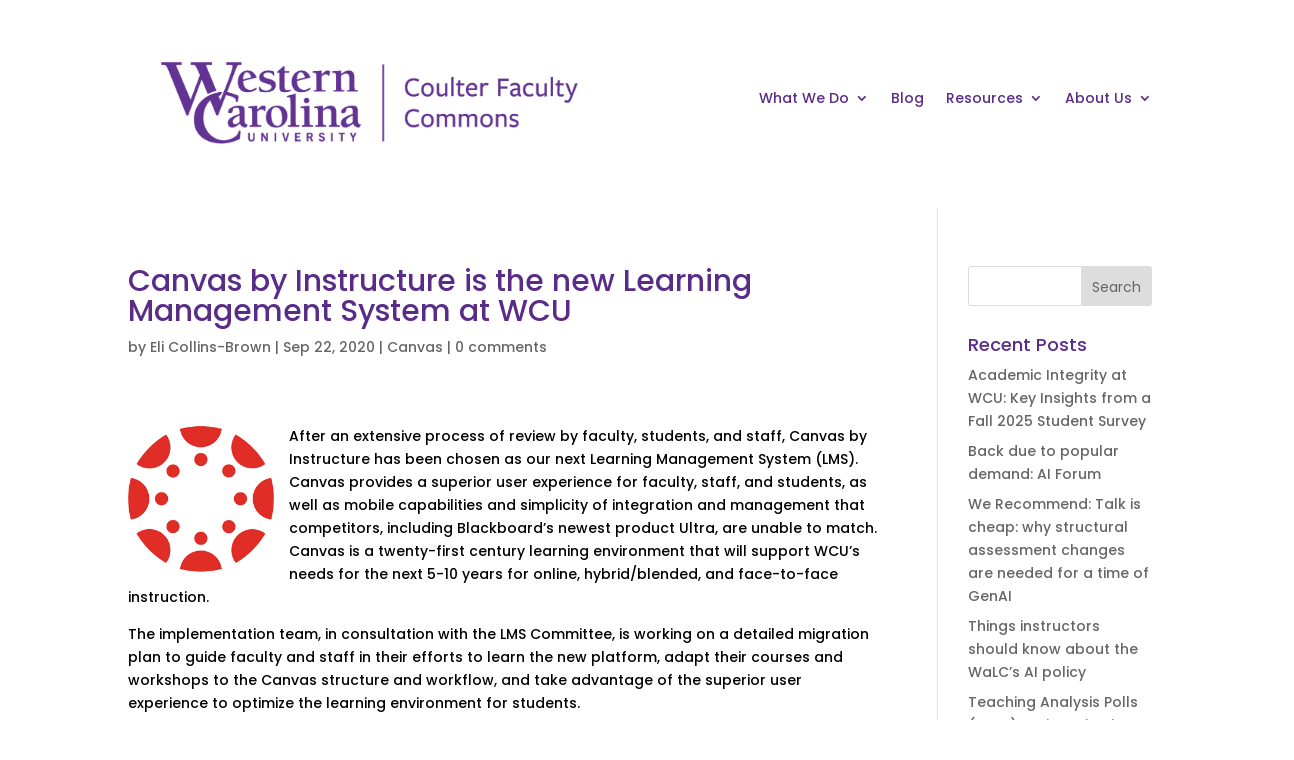

--- FILE ---
content_type: text/css
request_url: https://affiliate.wcu.edu/cfc/wp-content/themes/wcu-affiliate-theme/style.css?ver=4.27.5
body_size: 547
content:
/*
Theme Name: WCU Affiliate Theme
Theme URI: https://affiliate.wcu.edu/
Description: Flexible theme for use on WCU\'s Affiliate sites. Based on Divi by Elegant Themes.
Author: Neil Torda
Author URI: https://affiliate.wcu.edu
Template: Divi
Version: 3.0.73
*/

/* Generated by Orbisius Child Theme Creator (http://orbisius.com/products/wordpress-plugins/orbisius-child-theme-creator/) on Tue, 12 Sep 2017 21:55:25 +0000 */ 
/* The plugin now uses the recommended approach for loading the css files.*/

blockquote{border-color:#c1a875}